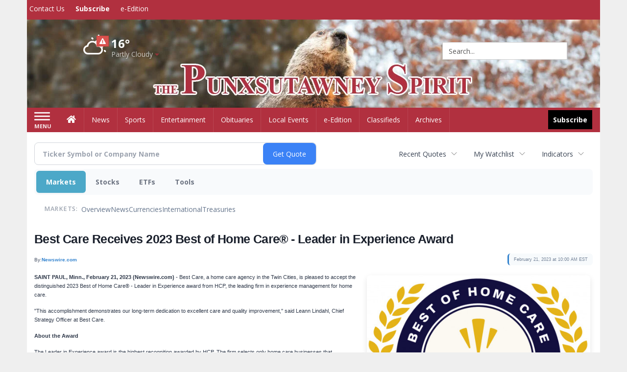

--- FILE ---
content_type: text/html; charset=utf-8
request_url: https://www.google.com/recaptcha/enterprise/anchor?ar=1&k=6LdF3BEhAAAAAEQUmLciJe0QwaHESwQFc2vwCWqh&co=aHR0cHM6Ly9idXNpbmVzcy5wdW54c3V0YXduZXlzcGlyaXQuY29tOjQ0Mw..&hl=en&v=N67nZn4AqZkNcbeMu4prBgzg&size=invisible&anchor-ms=20000&execute-ms=30000&cb=b30bd5j3s4dl
body_size: 48829
content:
<!DOCTYPE HTML><html dir="ltr" lang="en"><head><meta http-equiv="Content-Type" content="text/html; charset=UTF-8">
<meta http-equiv="X-UA-Compatible" content="IE=edge">
<title>reCAPTCHA</title>
<style type="text/css">
/* cyrillic-ext */
@font-face {
  font-family: 'Roboto';
  font-style: normal;
  font-weight: 400;
  font-stretch: 100%;
  src: url(//fonts.gstatic.com/s/roboto/v48/KFO7CnqEu92Fr1ME7kSn66aGLdTylUAMa3GUBHMdazTgWw.woff2) format('woff2');
  unicode-range: U+0460-052F, U+1C80-1C8A, U+20B4, U+2DE0-2DFF, U+A640-A69F, U+FE2E-FE2F;
}
/* cyrillic */
@font-face {
  font-family: 'Roboto';
  font-style: normal;
  font-weight: 400;
  font-stretch: 100%;
  src: url(//fonts.gstatic.com/s/roboto/v48/KFO7CnqEu92Fr1ME7kSn66aGLdTylUAMa3iUBHMdazTgWw.woff2) format('woff2');
  unicode-range: U+0301, U+0400-045F, U+0490-0491, U+04B0-04B1, U+2116;
}
/* greek-ext */
@font-face {
  font-family: 'Roboto';
  font-style: normal;
  font-weight: 400;
  font-stretch: 100%;
  src: url(//fonts.gstatic.com/s/roboto/v48/KFO7CnqEu92Fr1ME7kSn66aGLdTylUAMa3CUBHMdazTgWw.woff2) format('woff2');
  unicode-range: U+1F00-1FFF;
}
/* greek */
@font-face {
  font-family: 'Roboto';
  font-style: normal;
  font-weight: 400;
  font-stretch: 100%;
  src: url(//fonts.gstatic.com/s/roboto/v48/KFO7CnqEu92Fr1ME7kSn66aGLdTylUAMa3-UBHMdazTgWw.woff2) format('woff2');
  unicode-range: U+0370-0377, U+037A-037F, U+0384-038A, U+038C, U+038E-03A1, U+03A3-03FF;
}
/* math */
@font-face {
  font-family: 'Roboto';
  font-style: normal;
  font-weight: 400;
  font-stretch: 100%;
  src: url(//fonts.gstatic.com/s/roboto/v48/KFO7CnqEu92Fr1ME7kSn66aGLdTylUAMawCUBHMdazTgWw.woff2) format('woff2');
  unicode-range: U+0302-0303, U+0305, U+0307-0308, U+0310, U+0312, U+0315, U+031A, U+0326-0327, U+032C, U+032F-0330, U+0332-0333, U+0338, U+033A, U+0346, U+034D, U+0391-03A1, U+03A3-03A9, U+03B1-03C9, U+03D1, U+03D5-03D6, U+03F0-03F1, U+03F4-03F5, U+2016-2017, U+2034-2038, U+203C, U+2040, U+2043, U+2047, U+2050, U+2057, U+205F, U+2070-2071, U+2074-208E, U+2090-209C, U+20D0-20DC, U+20E1, U+20E5-20EF, U+2100-2112, U+2114-2115, U+2117-2121, U+2123-214F, U+2190, U+2192, U+2194-21AE, U+21B0-21E5, U+21F1-21F2, U+21F4-2211, U+2213-2214, U+2216-22FF, U+2308-230B, U+2310, U+2319, U+231C-2321, U+2336-237A, U+237C, U+2395, U+239B-23B7, U+23D0, U+23DC-23E1, U+2474-2475, U+25AF, U+25B3, U+25B7, U+25BD, U+25C1, U+25CA, U+25CC, U+25FB, U+266D-266F, U+27C0-27FF, U+2900-2AFF, U+2B0E-2B11, U+2B30-2B4C, U+2BFE, U+3030, U+FF5B, U+FF5D, U+1D400-1D7FF, U+1EE00-1EEFF;
}
/* symbols */
@font-face {
  font-family: 'Roboto';
  font-style: normal;
  font-weight: 400;
  font-stretch: 100%;
  src: url(//fonts.gstatic.com/s/roboto/v48/KFO7CnqEu92Fr1ME7kSn66aGLdTylUAMaxKUBHMdazTgWw.woff2) format('woff2');
  unicode-range: U+0001-000C, U+000E-001F, U+007F-009F, U+20DD-20E0, U+20E2-20E4, U+2150-218F, U+2190, U+2192, U+2194-2199, U+21AF, U+21E6-21F0, U+21F3, U+2218-2219, U+2299, U+22C4-22C6, U+2300-243F, U+2440-244A, U+2460-24FF, U+25A0-27BF, U+2800-28FF, U+2921-2922, U+2981, U+29BF, U+29EB, U+2B00-2BFF, U+4DC0-4DFF, U+FFF9-FFFB, U+10140-1018E, U+10190-1019C, U+101A0, U+101D0-101FD, U+102E0-102FB, U+10E60-10E7E, U+1D2C0-1D2D3, U+1D2E0-1D37F, U+1F000-1F0FF, U+1F100-1F1AD, U+1F1E6-1F1FF, U+1F30D-1F30F, U+1F315, U+1F31C, U+1F31E, U+1F320-1F32C, U+1F336, U+1F378, U+1F37D, U+1F382, U+1F393-1F39F, U+1F3A7-1F3A8, U+1F3AC-1F3AF, U+1F3C2, U+1F3C4-1F3C6, U+1F3CA-1F3CE, U+1F3D4-1F3E0, U+1F3ED, U+1F3F1-1F3F3, U+1F3F5-1F3F7, U+1F408, U+1F415, U+1F41F, U+1F426, U+1F43F, U+1F441-1F442, U+1F444, U+1F446-1F449, U+1F44C-1F44E, U+1F453, U+1F46A, U+1F47D, U+1F4A3, U+1F4B0, U+1F4B3, U+1F4B9, U+1F4BB, U+1F4BF, U+1F4C8-1F4CB, U+1F4D6, U+1F4DA, U+1F4DF, U+1F4E3-1F4E6, U+1F4EA-1F4ED, U+1F4F7, U+1F4F9-1F4FB, U+1F4FD-1F4FE, U+1F503, U+1F507-1F50B, U+1F50D, U+1F512-1F513, U+1F53E-1F54A, U+1F54F-1F5FA, U+1F610, U+1F650-1F67F, U+1F687, U+1F68D, U+1F691, U+1F694, U+1F698, U+1F6AD, U+1F6B2, U+1F6B9-1F6BA, U+1F6BC, U+1F6C6-1F6CF, U+1F6D3-1F6D7, U+1F6E0-1F6EA, U+1F6F0-1F6F3, U+1F6F7-1F6FC, U+1F700-1F7FF, U+1F800-1F80B, U+1F810-1F847, U+1F850-1F859, U+1F860-1F887, U+1F890-1F8AD, U+1F8B0-1F8BB, U+1F8C0-1F8C1, U+1F900-1F90B, U+1F93B, U+1F946, U+1F984, U+1F996, U+1F9E9, U+1FA00-1FA6F, U+1FA70-1FA7C, U+1FA80-1FA89, U+1FA8F-1FAC6, U+1FACE-1FADC, U+1FADF-1FAE9, U+1FAF0-1FAF8, U+1FB00-1FBFF;
}
/* vietnamese */
@font-face {
  font-family: 'Roboto';
  font-style: normal;
  font-weight: 400;
  font-stretch: 100%;
  src: url(//fonts.gstatic.com/s/roboto/v48/KFO7CnqEu92Fr1ME7kSn66aGLdTylUAMa3OUBHMdazTgWw.woff2) format('woff2');
  unicode-range: U+0102-0103, U+0110-0111, U+0128-0129, U+0168-0169, U+01A0-01A1, U+01AF-01B0, U+0300-0301, U+0303-0304, U+0308-0309, U+0323, U+0329, U+1EA0-1EF9, U+20AB;
}
/* latin-ext */
@font-face {
  font-family: 'Roboto';
  font-style: normal;
  font-weight: 400;
  font-stretch: 100%;
  src: url(//fonts.gstatic.com/s/roboto/v48/KFO7CnqEu92Fr1ME7kSn66aGLdTylUAMa3KUBHMdazTgWw.woff2) format('woff2');
  unicode-range: U+0100-02BA, U+02BD-02C5, U+02C7-02CC, U+02CE-02D7, U+02DD-02FF, U+0304, U+0308, U+0329, U+1D00-1DBF, U+1E00-1E9F, U+1EF2-1EFF, U+2020, U+20A0-20AB, U+20AD-20C0, U+2113, U+2C60-2C7F, U+A720-A7FF;
}
/* latin */
@font-face {
  font-family: 'Roboto';
  font-style: normal;
  font-weight: 400;
  font-stretch: 100%;
  src: url(//fonts.gstatic.com/s/roboto/v48/KFO7CnqEu92Fr1ME7kSn66aGLdTylUAMa3yUBHMdazQ.woff2) format('woff2');
  unicode-range: U+0000-00FF, U+0131, U+0152-0153, U+02BB-02BC, U+02C6, U+02DA, U+02DC, U+0304, U+0308, U+0329, U+2000-206F, U+20AC, U+2122, U+2191, U+2193, U+2212, U+2215, U+FEFF, U+FFFD;
}
/* cyrillic-ext */
@font-face {
  font-family: 'Roboto';
  font-style: normal;
  font-weight: 500;
  font-stretch: 100%;
  src: url(//fonts.gstatic.com/s/roboto/v48/KFO7CnqEu92Fr1ME7kSn66aGLdTylUAMa3GUBHMdazTgWw.woff2) format('woff2');
  unicode-range: U+0460-052F, U+1C80-1C8A, U+20B4, U+2DE0-2DFF, U+A640-A69F, U+FE2E-FE2F;
}
/* cyrillic */
@font-face {
  font-family: 'Roboto';
  font-style: normal;
  font-weight: 500;
  font-stretch: 100%;
  src: url(//fonts.gstatic.com/s/roboto/v48/KFO7CnqEu92Fr1ME7kSn66aGLdTylUAMa3iUBHMdazTgWw.woff2) format('woff2');
  unicode-range: U+0301, U+0400-045F, U+0490-0491, U+04B0-04B1, U+2116;
}
/* greek-ext */
@font-face {
  font-family: 'Roboto';
  font-style: normal;
  font-weight: 500;
  font-stretch: 100%;
  src: url(//fonts.gstatic.com/s/roboto/v48/KFO7CnqEu92Fr1ME7kSn66aGLdTylUAMa3CUBHMdazTgWw.woff2) format('woff2');
  unicode-range: U+1F00-1FFF;
}
/* greek */
@font-face {
  font-family: 'Roboto';
  font-style: normal;
  font-weight: 500;
  font-stretch: 100%;
  src: url(//fonts.gstatic.com/s/roboto/v48/KFO7CnqEu92Fr1ME7kSn66aGLdTylUAMa3-UBHMdazTgWw.woff2) format('woff2');
  unicode-range: U+0370-0377, U+037A-037F, U+0384-038A, U+038C, U+038E-03A1, U+03A3-03FF;
}
/* math */
@font-face {
  font-family: 'Roboto';
  font-style: normal;
  font-weight: 500;
  font-stretch: 100%;
  src: url(//fonts.gstatic.com/s/roboto/v48/KFO7CnqEu92Fr1ME7kSn66aGLdTylUAMawCUBHMdazTgWw.woff2) format('woff2');
  unicode-range: U+0302-0303, U+0305, U+0307-0308, U+0310, U+0312, U+0315, U+031A, U+0326-0327, U+032C, U+032F-0330, U+0332-0333, U+0338, U+033A, U+0346, U+034D, U+0391-03A1, U+03A3-03A9, U+03B1-03C9, U+03D1, U+03D5-03D6, U+03F0-03F1, U+03F4-03F5, U+2016-2017, U+2034-2038, U+203C, U+2040, U+2043, U+2047, U+2050, U+2057, U+205F, U+2070-2071, U+2074-208E, U+2090-209C, U+20D0-20DC, U+20E1, U+20E5-20EF, U+2100-2112, U+2114-2115, U+2117-2121, U+2123-214F, U+2190, U+2192, U+2194-21AE, U+21B0-21E5, U+21F1-21F2, U+21F4-2211, U+2213-2214, U+2216-22FF, U+2308-230B, U+2310, U+2319, U+231C-2321, U+2336-237A, U+237C, U+2395, U+239B-23B7, U+23D0, U+23DC-23E1, U+2474-2475, U+25AF, U+25B3, U+25B7, U+25BD, U+25C1, U+25CA, U+25CC, U+25FB, U+266D-266F, U+27C0-27FF, U+2900-2AFF, U+2B0E-2B11, U+2B30-2B4C, U+2BFE, U+3030, U+FF5B, U+FF5D, U+1D400-1D7FF, U+1EE00-1EEFF;
}
/* symbols */
@font-face {
  font-family: 'Roboto';
  font-style: normal;
  font-weight: 500;
  font-stretch: 100%;
  src: url(//fonts.gstatic.com/s/roboto/v48/KFO7CnqEu92Fr1ME7kSn66aGLdTylUAMaxKUBHMdazTgWw.woff2) format('woff2');
  unicode-range: U+0001-000C, U+000E-001F, U+007F-009F, U+20DD-20E0, U+20E2-20E4, U+2150-218F, U+2190, U+2192, U+2194-2199, U+21AF, U+21E6-21F0, U+21F3, U+2218-2219, U+2299, U+22C4-22C6, U+2300-243F, U+2440-244A, U+2460-24FF, U+25A0-27BF, U+2800-28FF, U+2921-2922, U+2981, U+29BF, U+29EB, U+2B00-2BFF, U+4DC0-4DFF, U+FFF9-FFFB, U+10140-1018E, U+10190-1019C, U+101A0, U+101D0-101FD, U+102E0-102FB, U+10E60-10E7E, U+1D2C0-1D2D3, U+1D2E0-1D37F, U+1F000-1F0FF, U+1F100-1F1AD, U+1F1E6-1F1FF, U+1F30D-1F30F, U+1F315, U+1F31C, U+1F31E, U+1F320-1F32C, U+1F336, U+1F378, U+1F37D, U+1F382, U+1F393-1F39F, U+1F3A7-1F3A8, U+1F3AC-1F3AF, U+1F3C2, U+1F3C4-1F3C6, U+1F3CA-1F3CE, U+1F3D4-1F3E0, U+1F3ED, U+1F3F1-1F3F3, U+1F3F5-1F3F7, U+1F408, U+1F415, U+1F41F, U+1F426, U+1F43F, U+1F441-1F442, U+1F444, U+1F446-1F449, U+1F44C-1F44E, U+1F453, U+1F46A, U+1F47D, U+1F4A3, U+1F4B0, U+1F4B3, U+1F4B9, U+1F4BB, U+1F4BF, U+1F4C8-1F4CB, U+1F4D6, U+1F4DA, U+1F4DF, U+1F4E3-1F4E6, U+1F4EA-1F4ED, U+1F4F7, U+1F4F9-1F4FB, U+1F4FD-1F4FE, U+1F503, U+1F507-1F50B, U+1F50D, U+1F512-1F513, U+1F53E-1F54A, U+1F54F-1F5FA, U+1F610, U+1F650-1F67F, U+1F687, U+1F68D, U+1F691, U+1F694, U+1F698, U+1F6AD, U+1F6B2, U+1F6B9-1F6BA, U+1F6BC, U+1F6C6-1F6CF, U+1F6D3-1F6D7, U+1F6E0-1F6EA, U+1F6F0-1F6F3, U+1F6F7-1F6FC, U+1F700-1F7FF, U+1F800-1F80B, U+1F810-1F847, U+1F850-1F859, U+1F860-1F887, U+1F890-1F8AD, U+1F8B0-1F8BB, U+1F8C0-1F8C1, U+1F900-1F90B, U+1F93B, U+1F946, U+1F984, U+1F996, U+1F9E9, U+1FA00-1FA6F, U+1FA70-1FA7C, U+1FA80-1FA89, U+1FA8F-1FAC6, U+1FACE-1FADC, U+1FADF-1FAE9, U+1FAF0-1FAF8, U+1FB00-1FBFF;
}
/* vietnamese */
@font-face {
  font-family: 'Roboto';
  font-style: normal;
  font-weight: 500;
  font-stretch: 100%;
  src: url(//fonts.gstatic.com/s/roboto/v48/KFO7CnqEu92Fr1ME7kSn66aGLdTylUAMa3OUBHMdazTgWw.woff2) format('woff2');
  unicode-range: U+0102-0103, U+0110-0111, U+0128-0129, U+0168-0169, U+01A0-01A1, U+01AF-01B0, U+0300-0301, U+0303-0304, U+0308-0309, U+0323, U+0329, U+1EA0-1EF9, U+20AB;
}
/* latin-ext */
@font-face {
  font-family: 'Roboto';
  font-style: normal;
  font-weight: 500;
  font-stretch: 100%;
  src: url(//fonts.gstatic.com/s/roboto/v48/KFO7CnqEu92Fr1ME7kSn66aGLdTylUAMa3KUBHMdazTgWw.woff2) format('woff2');
  unicode-range: U+0100-02BA, U+02BD-02C5, U+02C7-02CC, U+02CE-02D7, U+02DD-02FF, U+0304, U+0308, U+0329, U+1D00-1DBF, U+1E00-1E9F, U+1EF2-1EFF, U+2020, U+20A0-20AB, U+20AD-20C0, U+2113, U+2C60-2C7F, U+A720-A7FF;
}
/* latin */
@font-face {
  font-family: 'Roboto';
  font-style: normal;
  font-weight: 500;
  font-stretch: 100%;
  src: url(//fonts.gstatic.com/s/roboto/v48/KFO7CnqEu92Fr1ME7kSn66aGLdTylUAMa3yUBHMdazQ.woff2) format('woff2');
  unicode-range: U+0000-00FF, U+0131, U+0152-0153, U+02BB-02BC, U+02C6, U+02DA, U+02DC, U+0304, U+0308, U+0329, U+2000-206F, U+20AC, U+2122, U+2191, U+2193, U+2212, U+2215, U+FEFF, U+FFFD;
}
/* cyrillic-ext */
@font-face {
  font-family: 'Roboto';
  font-style: normal;
  font-weight: 900;
  font-stretch: 100%;
  src: url(//fonts.gstatic.com/s/roboto/v48/KFO7CnqEu92Fr1ME7kSn66aGLdTylUAMa3GUBHMdazTgWw.woff2) format('woff2');
  unicode-range: U+0460-052F, U+1C80-1C8A, U+20B4, U+2DE0-2DFF, U+A640-A69F, U+FE2E-FE2F;
}
/* cyrillic */
@font-face {
  font-family: 'Roboto';
  font-style: normal;
  font-weight: 900;
  font-stretch: 100%;
  src: url(//fonts.gstatic.com/s/roboto/v48/KFO7CnqEu92Fr1ME7kSn66aGLdTylUAMa3iUBHMdazTgWw.woff2) format('woff2');
  unicode-range: U+0301, U+0400-045F, U+0490-0491, U+04B0-04B1, U+2116;
}
/* greek-ext */
@font-face {
  font-family: 'Roboto';
  font-style: normal;
  font-weight: 900;
  font-stretch: 100%;
  src: url(//fonts.gstatic.com/s/roboto/v48/KFO7CnqEu92Fr1ME7kSn66aGLdTylUAMa3CUBHMdazTgWw.woff2) format('woff2');
  unicode-range: U+1F00-1FFF;
}
/* greek */
@font-face {
  font-family: 'Roboto';
  font-style: normal;
  font-weight: 900;
  font-stretch: 100%;
  src: url(//fonts.gstatic.com/s/roboto/v48/KFO7CnqEu92Fr1ME7kSn66aGLdTylUAMa3-UBHMdazTgWw.woff2) format('woff2');
  unicode-range: U+0370-0377, U+037A-037F, U+0384-038A, U+038C, U+038E-03A1, U+03A3-03FF;
}
/* math */
@font-face {
  font-family: 'Roboto';
  font-style: normal;
  font-weight: 900;
  font-stretch: 100%;
  src: url(//fonts.gstatic.com/s/roboto/v48/KFO7CnqEu92Fr1ME7kSn66aGLdTylUAMawCUBHMdazTgWw.woff2) format('woff2');
  unicode-range: U+0302-0303, U+0305, U+0307-0308, U+0310, U+0312, U+0315, U+031A, U+0326-0327, U+032C, U+032F-0330, U+0332-0333, U+0338, U+033A, U+0346, U+034D, U+0391-03A1, U+03A3-03A9, U+03B1-03C9, U+03D1, U+03D5-03D6, U+03F0-03F1, U+03F4-03F5, U+2016-2017, U+2034-2038, U+203C, U+2040, U+2043, U+2047, U+2050, U+2057, U+205F, U+2070-2071, U+2074-208E, U+2090-209C, U+20D0-20DC, U+20E1, U+20E5-20EF, U+2100-2112, U+2114-2115, U+2117-2121, U+2123-214F, U+2190, U+2192, U+2194-21AE, U+21B0-21E5, U+21F1-21F2, U+21F4-2211, U+2213-2214, U+2216-22FF, U+2308-230B, U+2310, U+2319, U+231C-2321, U+2336-237A, U+237C, U+2395, U+239B-23B7, U+23D0, U+23DC-23E1, U+2474-2475, U+25AF, U+25B3, U+25B7, U+25BD, U+25C1, U+25CA, U+25CC, U+25FB, U+266D-266F, U+27C0-27FF, U+2900-2AFF, U+2B0E-2B11, U+2B30-2B4C, U+2BFE, U+3030, U+FF5B, U+FF5D, U+1D400-1D7FF, U+1EE00-1EEFF;
}
/* symbols */
@font-face {
  font-family: 'Roboto';
  font-style: normal;
  font-weight: 900;
  font-stretch: 100%;
  src: url(//fonts.gstatic.com/s/roboto/v48/KFO7CnqEu92Fr1ME7kSn66aGLdTylUAMaxKUBHMdazTgWw.woff2) format('woff2');
  unicode-range: U+0001-000C, U+000E-001F, U+007F-009F, U+20DD-20E0, U+20E2-20E4, U+2150-218F, U+2190, U+2192, U+2194-2199, U+21AF, U+21E6-21F0, U+21F3, U+2218-2219, U+2299, U+22C4-22C6, U+2300-243F, U+2440-244A, U+2460-24FF, U+25A0-27BF, U+2800-28FF, U+2921-2922, U+2981, U+29BF, U+29EB, U+2B00-2BFF, U+4DC0-4DFF, U+FFF9-FFFB, U+10140-1018E, U+10190-1019C, U+101A0, U+101D0-101FD, U+102E0-102FB, U+10E60-10E7E, U+1D2C0-1D2D3, U+1D2E0-1D37F, U+1F000-1F0FF, U+1F100-1F1AD, U+1F1E6-1F1FF, U+1F30D-1F30F, U+1F315, U+1F31C, U+1F31E, U+1F320-1F32C, U+1F336, U+1F378, U+1F37D, U+1F382, U+1F393-1F39F, U+1F3A7-1F3A8, U+1F3AC-1F3AF, U+1F3C2, U+1F3C4-1F3C6, U+1F3CA-1F3CE, U+1F3D4-1F3E0, U+1F3ED, U+1F3F1-1F3F3, U+1F3F5-1F3F7, U+1F408, U+1F415, U+1F41F, U+1F426, U+1F43F, U+1F441-1F442, U+1F444, U+1F446-1F449, U+1F44C-1F44E, U+1F453, U+1F46A, U+1F47D, U+1F4A3, U+1F4B0, U+1F4B3, U+1F4B9, U+1F4BB, U+1F4BF, U+1F4C8-1F4CB, U+1F4D6, U+1F4DA, U+1F4DF, U+1F4E3-1F4E6, U+1F4EA-1F4ED, U+1F4F7, U+1F4F9-1F4FB, U+1F4FD-1F4FE, U+1F503, U+1F507-1F50B, U+1F50D, U+1F512-1F513, U+1F53E-1F54A, U+1F54F-1F5FA, U+1F610, U+1F650-1F67F, U+1F687, U+1F68D, U+1F691, U+1F694, U+1F698, U+1F6AD, U+1F6B2, U+1F6B9-1F6BA, U+1F6BC, U+1F6C6-1F6CF, U+1F6D3-1F6D7, U+1F6E0-1F6EA, U+1F6F0-1F6F3, U+1F6F7-1F6FC, U+1F700-1F7FF, U+1F800-1F80B, U+1F810-1F847, U+1F850-1F859, U+1F860-1F887, U+1F890-1F8AD, U+1F8B0-1F8BB, U+1F8C0-1F8C1, U+1F900-1F90B, U+1F93B, U+1F946, U+1F984, U+1F996, U+1F9E9, U+1FA00-1FA6F, U+1FA70-1FA7C, U+1FA80-1FA89, U+1FA8F-1FAC6, U+1FACE-1FADC, U+1FADF-1FAE9, U+1FAF0-1FAF8, U+1FB00-1FBFF;
}
/* vietnamese */
@font-face {
  font-family: 'Roboto';
  font-style: normal;
  font-weight: 900;
  font-stretch: 100%;
  src: url(//fonts.gstatic.com/s/roboto/v48/KFO7CnqEu92Fr1ME7kSn66aGLdTylUAMa3OUBHMdazTgWw.woff2) format('woff2');
  unicode-range: U+0102-0103, U+0110-0111, U+0128-0129, U+0168-0169, U+01A0-01A1, U+01AF-01B0, U+0300-0301, U+0303-0304, U+0308-0309, U+0323, U+0329, U+1EA0-1EF9, U+20AB;
}
/* latin-ext */
@font-face {
  font-family: 'Roboto';
  font-style: normal;
  font-weight: 900;
  font-stretch: 100%;
  src: url(//fonts.gstatic.com/s/roboto/v48/KFO7CnqEu92Fr1ME7kSn66aGLdTylUAMa3KUBHMdazTgWw.woff2) format('woff2');
  unicode-range: U+0100-02BA, U+02BD-02C5, U+02C7-02CC, U+02CE-02D7, U+02DD-02FF, U+0304, U+0308, U+0329, U+1D00-1DBF, U+1E00-1E9F, U+1EF2-1EFF, U+2020, U+20A0-20AB, U+20AD-20C0, U+2113, U+2C60-2C7F, U+A720-A7FF;
}
/* latin */
@font-face {
  font-family: 'Roboto';
  font-style: normal;
  font-weight: 900;
  font-stretch: 100%;
  src: url(//fonts.gstatic.com/s/roboto/v48/KFO7CnqEu92Fr1ME7kSn66aGLdTylUAMa3yUBHMdazQ.woff2) format('woff2');
  unicode-range: U+0000-00FF, U+0131, U+0152-0153, U+02BB-02BC, U+02C6, U+02DA, U+02DC, U+0304, U+0308, U+0329, U+2000-206F, U+20AC, U+2122, U+2191, U+2193, U+2212, U+2215, U+FEFF, U+FFFD;
}

</style>
<link rel="stylesheet" type="text/css" href="https://www.gstatic.com/recaptcha/releases/N67nZn4AqZkNcbeMu4prBgzg/styles__ltr.css">
<script nonce="m9S3RJ4UoIMsMJD2Q9Wz8A" type="text/javascript">window['__recaptcha_api'] = 'https://www.google.com/recaptcha/enterprise/';</script>
<script type="text/javascript" src="https://www.gstatic.com/recaptcha/releases/N67nZn4AqZkNcbeMu4prBgzg/recaptcha__en.js" nonce="m9S3RJ4UoIMsMJD2Q9Wz8A">
      
    </script></head>
<body><div id="rc-anchor-alert" class="rc-anchor-alert"></div>
<input type="hidden" id="recaptcha-token" value="[base64]">
<script type="text/javascript" nonce="m9S3RJ4UoIMsMJD2Q9Wz8A">
      recaptcha.anchor.Main.init("[\x22ainput\x22,[\x22bgdata\x22,\x22\x22,\[base64]/[base64]/MjU1Ong/[base64]/[base64]/[base64]/[base64]/[base64]/[base64]/[base64]/[base64]/[base64]/[base64]/[base64]/[base64]/[base64]/[base64]/[base64]\\u003d\x22,\[base64]\\u003d\x22,\[base64]/[base64]/w60Sa1oMUhTDgj0UBMKxw4cyw6TDpsKYw6fDq8OWw74Tw4QBEMO1woIyw5dLE8OQwozCilzCl8OCw5nDlMOrDsKFQcOBwotJGsOJQsOHb1HCkcKyw43DmCjCvsK3wo0JwrHCksKVwpjCv0dewrPDjcO0GsOGSMOKN8OGE8OOw69JwpfCvsOSw5/CrcO5w5/DncOlWsKdw5Qtw7RKBsKdw5IvwpzDhggBX1otw75DwqpSHBl5fcOSwobCg8KBw7TCmSDDvwIkJMOSQ8OCQMOQw5nCmMOTcwfDo2NwESvDs8OSMcOuL1kVaMO/ImzDi8OQOsKuwqbCosOjNcKYw6LDq2TDkibCvkXCuMOdw6vDrMKgM1koHXtDGQzClMOxw4HCsMKEwoLDj8OLTsKULSliO1kqwpwWacObIhbDvcKBwokUw4HChFA7wo/Ct8K/wq/CoDvDn8Ofw4fDscO9wrd0wpdsB8Krwo7DmMKYB8O/OMOJwrXCosO0GkPCuDzDj33CoMOFw599GkpmK8O3wqwSLsKCwrzDlcOWfDzDtMOvTcOBwpvCjMKGQsKYNygMVjjCl8OnYsKPe0xtw4PCmSkVBMOrGABYwovDicOYW2HCj8K7w751N8K0VsO3woZvw6B/bcONw6hEGSh9Qjxab1nCoMKALMKAGnXDjMKAFMKcSFgLwrTCt8OaXMO3UiHDs8Ovw7o6I8KXw7Znw7A/XhhKb8OZDXDClTTCjsOtK8OJBALCk8OQw7FGwq49wpXDh8O2wqfCuH4hw7UAwoIOV8KdIMOoTQg6J8O/w4fDnQ1/WlfDi8OPKBVTKMK+ZUEJwolzf2HDt8K1AsKAXQnDjFXCt0AHb8O6wrAubycxIXTDtsOvN2DCksKNw6lpIMKPwrrDvsOle8O8V8OAwqHCksKjwrzDv0tyw6XCnMKgRcK+dsK4L8KnPUnCr0fDh8OgLsOrPRYNwrBRw6/Cvn7DjjMpPsKdPlvCqw0swqU0I2jDngbCimPCgF3DmsOqw4zDqcORwoXCnyTDtl3Ds8O0woxKYMK5wowBw5/Cg3t9wpx4Lh7DhXfDq8KjwpwtIkjCiyDDgsOKbRPDn34mAWU6wocqAcKzw6LCo8K1YsOABD5xbyoUwrRpw7rCm8OLKEJaWcK+wqEyw5lRW109M0XDh8K7ciE6WD/[base64]/ClsOvwrPDr8O6w6IAMVLCuQ3CrcKCX3HCl8Omw4zDoz/CvFPCjcKOw55xDcO1D8Kiw7vCrHXDigY5w5zChsK7ZMKow7jDk8Oew71gN8Oyw5bDpsOhKcKvwoFbZMKRQxrDjMKnw77CvjgYw73DmMKDflzDvl3DvcK/w6c3w4YAEsKew550WMOuYTHClsKEQA7Cq2vDhl5/b8ODY1bDjEjCiWvCg2XDiXjCgTkWFsKpZMKiwq/DvsO2wqvDog3DrF/CgmXCvMKDw6soHjHDhxHCrBvCjMKMMMOLw4dSwq0WdsKcWUR3w654XnZFwoXCvMOWP8KKMgrDrUPCucOtwoXCtxBswrLDn1bDlXQHFC7DiUEfUDLDnsOTIsO3w64/w58ww58PQSJ3NkfCt8KJw5XCgmp1w6rCjBTDvS/Dk8KJw7UwGUMAUMK1w4XDt8KybsOBw7h1wp4Ow6xeGsKDwpVvw7ULwq1/KMOzNh5xc8KOw4oZwrLDhcOkwpQWw5jDhF/[base64]/[base64]/Dj8OSw5DClEUUw6rDmsOENS/Cu8OCw5vDq8O3wpnCuHzDpcOTesOlEcKnwrbCmcK7w4DCscKVw4jCgsK3wq5dbCk3wonDimTCvCUNR8KOYMKZwrTCmsOZw68YwobCh8Krw7UuYABpBwlCwp9Awp3DvcOLOcOXBwnDg8OWwp/ChcOaf8O9ccKeR8OxWMOyOxPDvjbDuBXDjA/DgcKECzHCkkvDjsKiw4gnwojDvCVLwoXDksOzTMKDWH9HDFI0wptcTMKBw7jDn3VADcKGwr4xw7wMJWrChXFqWUEDOhvCqUNJQCLDsSDDhX58w6PCjnJ7w7XDqcKScnpPwp3Cn8K4w4MTw4Riw6JGSsOdw7/CmjzDtwLDvSVDw63DmUHDh8K5wpopwqcqZMOiwpPClMOjwrlzw4Ajw5jCgkjChSVSGwfCt8OTwoLCu8OED8Ouw5nDkEDDqMOxaMKPOHA+w4rCsMKJZVEpMcKsWWpFwosjw7kfw4VMCcOxH3zDssK4w7guFcKRQGojw6ckwrfCskN/VsOWNmLCpcKtNXbCn8OjVjsJwqVsw4A2YcKrw5TDvsO2LsO3QDIJw5zCgcOaw70hHcKmwrN4w7PDgCNjXMO7eQ7Dt8O2NyjDvXHCp3LDvcKxwp/CicKVEjLCrMOrPC85w5EsERRYw7ELYTvChQLDjmghKcOwYcKFwqrDtRzDrsKWw7nCml/Cq1fDl1bDv8KZwohvw642DUc3DMKSwozClwXCosOQwpnCh2RVA2VESyTDqmZ6w7PCqSJAwrdKJQfCtcOtw7bDhcK8QHrCuS7CscKIEsOXPmU2wobDt8ORwprCqW48AMKwBsOawpvChk7Crz7DtjDCp2HCjilCJsKDH2N/NwY4wq9CWMO+wrQUFMK4MB4gLTHDhjzCjsOhNw/DqFcHYsKddjLDicKTdjXDq8O/EsKdACp9w7LDhsOvJhTCgMOzLHPDj2VmwrgUwpswwoM+w51wwqJ+dCjDu0XDgsOIIQU6JhLCmMK1wrAqGwHCtsO5SBjCtirCgMKacMK2L8KHW8Kaw61aw7zCo3jCpzrDjTIuw5/CgMK8ZSJvwodxY8OLRcONw7hqBMOvOEd9TnJFwrQgE1nCoBLCvsOOVk/DucOjwrjDvMKfNRdZwqTDlsO2w5HCq0XChD8KbBJTIsK2KcOqKsODXsKwwp9bwoDCjsOsCsKSeALClxs5wqkrcMKfwprDsMK9w58rw5l5FnTCkETCgQzDm0XCpwdBwrgBIhMVOCZWw7JJBcKKwqrDuh7CnMOsHjnCmxbCiFTCvQpYanIDQCoKw7V/[base64]/VyLCs0/CkMKUwqsqBUQ7wo17w6t0FMO8acOgw7V5WXJlWRjCisONHsO+U8KELcOQw6UTwogNwr3CtMKvw4AcPHPCiMKRw44RBm/DpsOLwrTClsOtw7RuwrtIBFzDjiPCkhHCkMOyw7rCmxUncsKhwo3DuiRHLS3Chh8rwq04C8KFXEcLaXbDt2dDw4lYwrTDqQrDqGYIwpN/IWjCvCHCq8ORwrFrTn7DisOBwp3CpMO8wowGd8OjOh/[base64]/[base64]/wrkew5ddw5F2YMKWO8KTa8KQU37CgcOlw6/CkgnCrsKZw5k1w47ChVjDvcK8wprDisOPwoLCmcOEVMKxKsObYEcXwpIQw7QsFwHDlAnDnGnCosOkw5haccOxS1Mlwo4HIcOCHxVZw4HChsKcw5fDgMKTw58vfsOnwr/DiS7DpcO5ZcOHGxzClsOQVRrCp8KZw6ZFwqDCh8OqwpwTGiDCjcKhcBQew6bCvzRTw5rDqxZxYVEHwpZIw6lTN8KnO1jDmnPDmcOWwr/ClC1zw4DDvMKLw4LCnMOZTcO8WlzCnsKUwp7ClsOjw5tIw6fCkCQAbXlww53DkMKZIgkYTMKmw7wZeUbCtsO2D0PCqBxawr8twrpHw51IDRYww7vDscKaZxXDhzkSwo/[base64]/w7LCsQ/[base64]/DjBJywoZzwpx4wok3w79tNsO0QF/CiMKPwprDrcKsFVVzwoUOXQ8JwpbDkCLDgCUGfsOtV1bCoF7Cl8KPwpvDtghQw6PCoMKOw6kHYcK/woPDjU/Cnw3ChiVjw7fDjUPCgHoOJcK4CMK1w4/ConzDiznDh8KiwqokwoJJKcOzw4EFw5cpOcKNwroBU8Owfls+LcOoBsK4ZF9lwoY1woLCgsKxwrJPwpDDuRDDpwQRMhLCo2LDhsKww5chwo3DvBXDtW8Gwr/DpsKFw4TClR8Kwr3DqmDCi8OjQ8K3wqjDiMKawr7DgHo6wpppwojCq8O3EMKZwrHCqCYfChIvacK3wqVHRykuwoBcasKWw7TCg8OGAE/DtcO8W8Kyd8KdG3otwo7CrcOsQnfChcKtNR/[base64]/ClUgJMsOUw5TCgMOUw4LDjMKOw7cRw7xIwqJNw4Fiw5DCknRWwrZTFDfCscO4WsO+wotZw7fDmSdiw7t6wrrCrwXCrhLCvcKvwq0GCMOrMMKwHijCoMOJTcKOw7I2w6TCjzQxwpQ5Mj7CjTN5w4AqAzhFA2/[base64]/[base64]/[base64]/[base64]/[base64]/DtMKeC8K5w7Igw5lvS8ODw4tLwp0Ow6/Do1HCtcKOw7BVNHxuw4hHJQbDq07DgFJ/[base64]/Djm3Cm8Kyw4PDh8OXVsO2w4FUw4fClMKbAMOYfsOzXnVuw6h1P8OHwr5kw5rCiFTCicKzNcKWw6HCu1fDukTCisKYYmZtwp8dNwrDrVbDhzLCjMKaLShGwrPDrEPCs8Oyw6XDtcKMMQMlZsOJwrzCrQnDg8KoKUh2w75bwoPDuQ3Diho8OcO/w53DtcOnGAHCgsK+BhDCtsOWYyrDu8OlT2/Dgm0WFMOuQsOrw4HDkcOfwprCnArDqcKLwqQMecOrw5Ipw6XCvivDrCfDucKuQRDCgwXClcOAJGfDhsOFw53CrG1/[base64]/w48kFxZPVMKOMkTDl8K9SMKdw7Mzwoovw6NNW3YfwqLDq8Osw4TDsnIAw6ZkwpVdw4gxw5fClHrCvU7DncKOQi3CrMOjZm/[base64]/DpMOyb8ODMSxIA8OdQhUGGnd8w4Ykw4zDqATCsHzDhMKJKAXDvTTCscOEDMO/wpXCucO2w58fw6rDpE3CnGI3aF4Rw6DClgXDisO7w7fCo8KIbcO4w7oQOjVDwr0wEG9YD3x5DsO+HzHDp8KVZCA5wpNDw5XDvsOOdsOnbGXCkGpqwrBUEijDqk08WcOLwovDgWjCkgV0W8Osailxwo3DlDgyw5twYsK8wqTDkcOMIMKAw6fCo1XCpHUFw6U2w4/[base64]/w4LDgMOrw5fCtsOBeEfCrkRBfcOJw4wiWMOpw5zCvDEEw6TCtsOIPCVYwo06eMOsNsK3wrN4FGTDlE5DacO0LU7Cr8KoB8KfYkXDmVfDmMOjZUkrwrlTw7PCrQnCg0fCkT3DhsOwwpbCgsODJ8ONw5loMcOfw7QLwqlERcOAOw/Cr10qw4TDnMODw4/DvUvDnnPDlC0eAMKzOsO5OQ3DrsKew5ZFwrIOYRzCqDDChcKEwr7Cg8K+wobDh8OAw63CgVzClwwMB3TCtjxCw5jDkcO9JU8LPyldw7/Cr8Onw70xSMOIXsKsImYBwpPDg8OBwojCncKPRzjCoMKKwp9ow5/CjyI0AcK0w5tqGzvCqcO0D8OZF1PCiUsDU2VkRsOZRcKrwq8aT8OywpLCg0pHw6zCpcOHw5DDtsKcwrPCl8ORd8KVccOyw6Q2fcO3w4dOP8Ohw4/[base64]/CicKCw4tyw7NtwrzCucKpwrnCp8Oow5sKw4PCmAnCr3t/w7/DmMKGw57DoMO3wqrDtsK9VG3Cv8KRVxENJMKEBcKiHynCgcKSw7trwoDCp8OWwr3Dvzt4EcKiM8K/wqjCrcKBPznCvx5Sw4nDlsKjw67Dr8Khwo4/w7NYwrTDuMOqw5LDkMKJLsKdQ3rDu8KJEMKGTn3ChMKlFG/DicKYHDrDg8KteMOFN8OXwpZUwqkxwp9Hw6rDuSfCtsOjbsKew4vCoAfDrgwbGSvCqgIjcyjCuSDDi2DCrzjDgMKywrRNwpzCr8KHwrYGw6d4RXgWw5UzBMOaM8OYIsK9wo9Gw400w6HCmz/[base64]/Dl0YswqTCtnzDlWdBwowuwp7ClC7DosOgw646OXEYMcK5w4rCpMOSw67DqcOZwpzCs2Ykc8OBw5V/[base64]/CvDTDlcOxw7DConXDiMKawrnCt8ORLcOQIcOMPkrCp0wWQcKBw5TDr8KCwp7DrsKFw5JvwoFAw4PCj8KRZMKNw4HDhkjDucKAU2LCgMOxw6c+EDjCjsKcGsOdWMKRw5fCscKBQ0/Cp0vCtMKCwocfwok0w6ZUcm0dDiFEwqLDixbDjBVHZSURw40jZxUkEcO4GWZYw6puMi0dwo4NVMKEbMKqRSPDhE/DpMKSw7/DnUnCvsOwEwp1QCPCl8Ohw5DDp8KlQMOSIsORw63Coh/DpMKAGxHCpsK4CcO0wqTDg8OxGALCmw7DmHnDo8OUBcOPaMOMdcO0w5QtK8ORwrHChcO+WCnCmn8KwoHCqXxlwqdhw5XDrsK+w600LsOrwpTDnE/Ds2vDo8KPKRgnecOtw7/DpsKYGU5Ow4zCjMOOwq1oLsONw4TDvVMNw7XDmgg/wovDvBwDwp4TMMKDwrQYw6dqc8OgfTvCpitYScK2woTCiMOVwqzClcOtw4tzTSrCosOwwrTCnT0bUcOww5NNe8Ovw6NNQMO5w53ChAR5w6FSwoTCiBJAf8OXwoDDqsOcNMKNw4PDuMO5eMOswojDhCRPRTIJcjXDvsO9w6ZkN8OJPh1Rw4zDiU/DlSvDlGksUsKAw709XMKfwo4qw7bDhcOyMmTCv8KsYWPCv2zCk8OKDsOAw5PCuGcZwpXCo8Ogw5nDh8OowobCh1o1HMO9LHNQw7HCr8KhwpvDgcOLwojDlMKMwoMxw6pjV8Kuw5jDvRlPfl8jwosQS8KWwpLCrsK6w65Xwp/CkcOSdcOOwrPDsMO8Y0LCmcKNwq0Mwo0ww4RjUkg6wpFsFXcgC8K/[base64]/Chw7CqUM0cGZXfcOTwrXCh09MaFrDoMKkPMOtP8OSSSswUmFiJSfCtUDDqsKcw5PChcKZwpVkw7jDmQbClBrCvh3CtMOxw4bCiMOZwrwxwpcAKjhfMltRw4HDt2zDvC/CliPCv8KPHi5JdG9DwqYqwqpSUcKiw5hfYGLCrcKkw4fCtMKHaMOadMKkw6jCm8Khw4bClzDCl8OZwonDsMOtHU4Sw43CsMOZwozCgRl2w73DjcKCw6fCjyNRw6AcP8O3VxfCisKCw7UGbcOkJVfDgnAgJ0NSX8KKw4dJdw3DjDTCoBpoenFEVDjDoMOMwprCs1/Cgz4gQQZ5w6YENm4vwovClcKKwqlqw51Tw5TChcKQwoUnw70cwozDkT/[base64]/wrDCvRHDkgjCksKBwqPCocKvUsOawpTCt8OSc3/[base64]/w4DDnnIlB8K5wrFvwrIVw4ZIw44DbmXDjCrDrcKXLsOawpMqecO3wqbCjsOuw612wrAVE2MywqnCpcO+CgcefVbCusK7w5dkw5Nva1klwq/[base64]/CuC3CmX89wqjDqGLDk09XbsKFw7DDucKLwqTCmMOZw6/CssOFZsKvwqzDjF7DgjnDs8OwZsO2N8KSDBJrwrzDqHnDq8OyPMOVb8ObExM2TsO6GcOxZifDggRXZsKbw7DCtcOcw5XCpCkgwrAuw4wPwoFYwqHCoSfDmD8pw6/DhwvCrcObUDEiw61yw6cTwqsjEcKAwp45OcKXwpLCn8KjdMO6cGp/w4HCi8KHCEBwRlPCncKqw47CrifDlBLCn8K1EhXDj8Ovw5jCplUaXcKMwogNVm8xIMOmwrnDqT/Dsno1woF9XsKudD9lwoXDtMO+SVsCHgLDoMKXTn7DlBDDm8KZLMKHBjkfw5EJQMKCwq7Cp21NIMO/MsK1G2LChMOXwplfw4jDmVzDhMKGwq8ZcA4Sw47DqMK/woZvw4pJP8OXUxlCwoDDncKLO0HDsgzCqgNaEMOGw5hFFcOHUGYrw4zDjB1Le8KUT8OKwpfDr8OJV8KewozDgG/CjMO8VXcaXEoZREbCgA7CssOaQ8KwX8O3E2DDtUp1XywbRcODwqsPwq/DqBRSW3YjLcKAwoVlbjpYEARKw696wrArFCdRJsK4w6Vww74pTVk/KEZccRzCu8OUGUchwonCqMKxGcKIImDDoSbDsAwEGRzDv8KvUMKKeMOywojDv2LDsjRSw5nDlyvCn8KYwqU3CsOew6lkw7o8wq/[base64]/Dh8OYwpYDT0HDniAKw71aGsOkN3x/TsKuwqJVR8ORw6XDssOXOUHCv8Kgw4rCjhnDkcOEw4jDmcK2wrA7wpF+Ymphw4DChg1vXMK/w5vCl8KdW8OAw6rDk8OuwqduUl5HEsK5JsK6woMAKsOmDsOKBMOUw5/[base64]/DtMOrw6nDjUpcUnxoYi0aDSDChMO2w57CjsKvSBJJUzzCsMKEDFJ/w5hKWmROw5cncxULc8KHw4nDsTwJS8K1W8OHTcOlw6BxwrDDiy1Ww73DtMOQZ8KAOcKBA8Omw48/Gh/CjEfDmsKFXMKRHSvDmlMEeydnwrYew7bDisKbw5x4V8O+w6hzw7vCuABSwpXDlBbDu8KXO1xDw7ZoCx1Sw5DDnDjDlcKuAsK5agERZsOpwp3ClSvCqcKkYMOWw7fConjCvU06A8Oxf0DCusOzwoEuwrbCv0rCk2knwqRHewLDssKxOMOhw6HDtCN4eAtBGMKxVsK/[base64]/[base64]/CjSlTw4vDnw/DjWNzwqJ2w6jCtWp9TwgDwoLDu1lLw4HDuMKow59Uwpgtw4/CnsKVXyQmUCTDrllpdcO2DcO9a0jCssO/[base64]/[base64]/CqXUMwpfCoWjDg2B7w7Q3w6URWRE4DRnDog3DisOJQ8OxXB/DrcKHw4p2IRlVw7/[base64]/CoMOMFxYXw6c/[base64]/[base64]/DoMO4AFTCh8KibT3CsCzDnGZAJsOdwrfCskvDuFwdJEHDiEXDhMKMwrEbAVRMTsOjRsKFwqHDqcONOybDgQHDv8OGNMOcwrTDlsKXI2HCky/CnBlywofDtsO6CsObIAdMez3CtMKOAMO0E8K1NS3Ch8KRIMKefxHDknzDosOtBMKvwphuwo3CkMOVw4fDrA0cPVzDm1Iawr/CnMKhacKHwqrDrCvCuMKBwoTDvMKmP2bDkcOpJUsXw5M1IFLDosOKw7/DjcO1KkFZw6o+w7/Dr3R8w6RhWmrCijxnw6/Dhn/Chh3Dk8KCWybDr8O1w7jDlMKTw4ZxRzM3w5JYH8OWV8KHH2bCpcOgw7TCjsOVY8OBwqcJK8O8wq/CncOuw6pOA8KpdcK5U0bCh8Ozwq59woF7wqfCnEbCjMKcwrDCuUzDg8OwworDqsKhIsKiVFRCw5HCtRAiUMK4wp/DlcKlwrDCrMKYcsK0w7vDn8KwJ8OZwq/[base64]/Di8KNdMO+w6QjZF/CqcKATDgZwp1mw77Cg8Kyw7nDvMO3a8K6wr5RemDDm8O+U8K8UsO0dcOswpzClzbCk8K+w6nCvwg1HWU/w5BXYgjClcO0L3BoGmBjw5Naw7PDjsO/LS7Cv8OvEn7CusKGw43CgnjCqcK1asKld8K3wq5UwpUrw43CqTbCh3XCt8KiwqZ8UkVzIcKtwqzCmkHDn8KCBirDmV0YwpbCssOlw5gGwrfCjsOmwr3DqzDDlGt+d0HCjgYNLcOUd8O/w7pLY8KsVcK1Qxolw7LCncOTYBTDkMKVwr47dEDDusOgwp5+wrAtM8O7HMKQHCrCrkxuEcOZw7DDrDFcVcO3PsO5w7ZxYMOnwrAUNkgXwpMWMGfCq8O4w59YeBTDhSxGYB7CujsBKsKBwpXCsz8rwpjCgsKPw5wVOMKlw4rDlsOBDcOaw7jDmwPDsR59cMKUw6l/w4dTP8KowpIRZMKxw43Cg3t2HzjDtAo+ZVFww4rCj3/CvMKzw6DDp15WJsKnQSbCkXDDujjDjyDDjkvClMK7w6rDoFFiwoALesOaworCoW/[base64]/DtsKDwrl6AwtnXmY/EVHCuwzCvsKow4PDjMOecsKzw5hEDBbCimAtTyfDpVBtSMO6EcKkIC3CmUvDnwnClVrDgBvCrMO/GWJXw5XDgcOtLU/CkMKUZ8O9w4N/wqbDs8O1wpDDr8O6wpvDqcOkNMKHTyrDksKRZU4/w5/CkCjDlcKrLMKSwopHw5PCmMOQw7J/wo3CojZKGcOlw5NMFGUYDlYNRi0pXsOjwpxQTwTCvknCoyBjRH3CsMKhw4xFZ2h0woIERBxkABBhw4h5w5UuwqoGwqfCpyvCk0/Cuz/CjhHDi3RIPDdKeXPCtDZ5G8O6wr/DtmfCicKDX8O0JcO1w57Dq8KOHMKQw6AiwrbDrCrCnsKEJhwQKQc1wrUoX14Jw7ghw6ZCIMKpTsOywpUGTX/CqkHCrmzCsMOjwpVkajUYwoTDq8KHacOLN8Kuw5DCmsOfFwhNCgfDomHCssKUU8KfQ8KvDm/[base64]/CjMKNDMO8w7zCuD80CC/CmwUEwqjDqMKpS8OBc8KXMsKsw47DqWDChcOwwoPCv8K/EUJnw6nCrcOIwrHCtDA3R8Oiw4nCkRRBwo7DjMKqw4PDj8OMwobDscOrEsOowpfCplHDqHvDgD1QwopbwqrDuB0zwoLClcK9w73CtD11MQ10OMOvQ8KWW8OscsKAdQ1NwoxOw5MzwoRAd1vDiAsDPMKPC8KSw5Mowq/[base64]/[base64]/DpsKYwqxqScK+w5Abw4HDhcObw6xZRMOyS2jDq8KVwpJpGsK3w5LCqMOidcKxw4R+w5tpw5ZKw4DDocObw6o/wpTCs0fDk0oDw4vDqlPCiz1JbULCuFLDmsOSw5XCl3XCo8Kgw4rDoXXDmMOkdsOIw5bDj8O2fj89woXDqMOMBnXDu3NvwqjDgA0AwqVXKHbDsgNlw6wwNwTDukvDrW7CqANRF3cpMsOkw7hNBMKkMyLDnsOLwp3CscO7a8OaXMKtwrzDqDXDhcODS2s0w6/DrX7DpcKUEcKOBcO0w63DtsKlO8KLw7vCs8K9c8OUw7fCosONwozCucKpAB9kw6jCmSHDs8Omwp94b8KVwpBzQMOTKcOlMhTCrcOiOsO6bMOvwrwQX8KgwrjDrHdewrwOEHUdNcOtTRTCv18GN8KbR8OAw4rDvSnCkW7DtDouw7/Cjjo6wo3Cvn1tPAHCp8Oyw50pwpBJfR/DljAdwpbCtXMgGH3DgMOdw73DhRR5Z8KYwoU4w6HCnMKBwpPDhMKPN8KSwoALPcOZXcKaaMOMPWwwwrDCmMKnEMK0eQMcMcOxBRTDuMOiw5A5dTrDj1HDjzfCvsOqw67DtAbCnxPCjcKVwqMnw68CwosBwr/[base64]/CjBfCmMOyVSA+worDmRY7TFwFdVo/RAnCtx5aw5x1w5pjNMOcw7RKccOZesKZwpJDw7IpZgdEw73DsQJCw5Z5JcOtwoQhwqHDs3/Cvy0oUsOcw75OwplhXsK3wqHDtjTDqyzDicKUw4/DgGNTYQdawqXDjygww6nCvR3CmBHCtkEmwrp0JMKJw7gLwqtYw6AURcK7w5HCuMK1w59KdHjCgcKuKTJfJMKZWMOKEi3DkMOlN8KHACVLXMKLGmzCpMOnw4zCgMORLTDDjMOuw6/DmMKSARI1wqHCi1jCg3Abwpk8GsKHw7A/wrEmd8KOwofCug3CiiINw5bCqcKHOgPDj8Krw6VwJsKjAgHClBDDhcOPwobDuhDChcONVSDClWfDjEhqL8KDw4EJwrUJw687wp1ewq0hfnV1AVxLL8Klw6zCj8KofU/DomPCisOiw4dPwr7Ci8OwcR/CvF5nfcODE8OZBjfDuX4sJcONCRXCrGrDiFIdwol3fVPDnwhlw7NpfSbDqjTDhsKeVUvDmnnDlFXDrcOZG0MIM0o1wqVzwpYSw65HNgZNw6DChMKPw5HDoCU9wqA2wr3DtMOSw5R3w4bDv8OaIiZaw4EKcjIMwrrDlS5kdsOnwo/CoVFEaU7CqUUxw7vChkxJw5/[base64]/w6dswohPVU13w5vDnsKrw7YfwrbDm8Kub8OxwotmXsOYw5wnMnDCoW14wqpcwo4ZwokhwrfCpMKqE3nCrjrDlRPClWDDg8Kdwq/ChsKNR8OWf8OlfVFjw51Vw5nCh0HDg8OJEcKnwr1Qw4vDnQlhLR/DhTTCtBVVwq7DmwZkASnDm8KNXgtow79WUsOZEXTCr2ZJKMOAw5pOw7fDv8K7SjzDl8KPwrR1UcOYVmrCokFHwrhIw7hpC3Bawo3DnsO4w6IPA2dqHx3Ci8O+DcKeRMOhw45SNDsjwrYAw7rCulg0w6bDi8KQMsOKLcKOKcK/bnXCt09IfFzDo8K0wrNEGcOXw6TDpsO7SE7CiADDp8OvE8KvwqwPwoPDqMOzwpnDgsOBIMOkwrTCuXc6DcOIwq/DjcKLNFXDo2EfMcO8OkROw4bCk8OQcVzCu1wGasO5wq1sY3oxeQfDksKaw7RbQcOQAn7CsQLDqMKSw5tLwrouwp7DhE/DqEtrwojCtcKpwoZsDcKLYMOGHyzCsMKQPVAOwrJGP3YuTFHCtcKewqgiYV1aC8O1wrjCoVPDiMKiwr9lw7Fowo3DlsKAKlYpf8OLLgjDpB/DusOSw6RyLmTCrsK/aHTDvMK3w4FMw7JRwqIHH2vDksKQMsK5fcOheU5hw6nDjFJbcibCvU09DcKGN0lswqHDtMOsLEfCl8KOCcKWw4bCrcKaFsO9wrUNwq7DvsKhIcOmw5HCnMOCBsKgfG7Cum/DhDZlRcOgw7nDq8OcwrByw7omcsKLw4Y5ZzzDmiMdBcONHMOCZD0ewrlLXsOOfsKhwqjCn8KdwoVVQjPCrsObwrLCgzDDvAXCqsOsScOpw7/Dr3/Dmj7Dn1DCsC0lw6oyF8Odw7jCkcKlw54cwo7DtcOHRQ9yw4BVWsOmO0xDwp0Aw4XDgEcaUFPCihHCpsKCw6ZmWcOMwps6w5Iiw5/[base64]/DqsKzeivCjcK3fUs3RcK/SsOaUMKxw4JaEcKAwoYbDE/CpsKyw7TCn3V5wqLDhwTClS/CsjAZBm0zwq3CtF/CmcKFWcO+wo8DCcKBLMOTwpnCln1iT2wiB8Kzwq8Kwrd6w6x0w4PDhi7CsMOtw6Bzw6bCnkIZw40xWMOzExbCisKiw5nDmS3DmMO/wprCpR1Rw5Bkwow9wph3w4glDsOFJGHDnUXCg8KVGiLChMKdw73DvcOwBVAPw7PDiSsRXzHDhDjCv3B0w5pwwpjDmcKtHBVrw4MpaMKwRyXCsiocRMK7wpzDpRHChcKCwogLfQHChVxXPyjClH4+wp3CgEskwonDlsK3QjXDhsOmw4LDnwdVMXIRw6NfG1/Cv19pwq/CjMKDw5XDvhzCjsKaa1TChQ3CqEtGSQ5lw7IYZMOkLMKHw7rDlA7DgGvCgnRUT1U5wpMxBcKTwodnw4EmXg4ZO8OWSAbCvsOObWwIwpbDvGrCvUjCnwLCpmxCa0Erw6pMwqPDpn3Ct3zDt8K0wroRwpLCkH0rCS1lwo/CviAbDCQ1FTfClMOkw4ARwqhlwpkRLcKQPcK6w4Mbwrc2XiLCq8O2w6gYw4/CmigrwpMyM8KUwp/DmMOSQsK4N17CvcKow5HDrCx6U3BuwqEjE8KhRcKaX0PCiMOMw6nDkMOzLcORFXICMFhAwq/ClS0Vw4DDpX3Cl1A2wofDgMOjw5nDrxjDtMK1FUk1NcKqw4fDgl4PwrLDucOewpXDk8KYGm/Dll9ZJwN7bCrDqmnCj1HDuHMUwowpw5/DjMOiekcLwpjDlcOMwqQjG2nCnsKxD8O/FsO7H8KIw4xZDGtmw4gRw4XCnh/CpcKsXsKxw4vDisK/w4DDlT9da3V/w5Z7GsKSw6MkeCfDuR3DtcOUw5vCu8Kbw77CmcKeDWfCtcKPwpzCklvCpMKbLV7ChsOLwpvDpkPCjS0nwq0/w7DDh8OEZnJYCFvCmMOfwp3Cv8KaTMOcdcKoNsK6XcKlFsONfR/CuQdmBMO2wqPDvMKXw73CgEwGbsK2wpLDssKmXnsow5HDi8KBYQPCpGoIDw7DhAN7YMOmWy3DrSEvVmbCgMKbXm/CvUUKwpRuGcOjXcKyw5DDvMKJwoJ1wrfCjGTCjMKnwrPCkVM0w77CnMKuwo09wpZzHsKUw6pcHMO/akwuwoHCt8Kgw51vwq1gwpnCjMKtfcO4GMOGBcKgJsK7w6AqEizDp23Cq8OMwqc5VcO4fsOKFTXDpMK6wpgTwpfCgCnDnHzCjsKowoxXw60Rf8KcwpzDs8O8AMK6dcO0wq/[base64]/QSnCs2hRw43DpsOVA8KEV8K1NMOuwpvCnMKgw6RSw4NFY8OybV/[base64]/CrcO4w68FwoExw7ofQwjDhAzCjsKBw4lxwr8lTFscw6YkF8OZF8OpMMOgwoF+w7rDvD4lw7vDn8K3XRnCtMKvw4pNwqPCk8KzLsOKUHzCpybDhznCgGXCqzvDh1RgwoxkwrvCpsOJw4MowospH8OHVD5Mw77DssO7w4XCoTFNw74nwp/CrsO2w7gsYX3Cg8OOcsKFw6d/[base64]/w58bw6puw77CvSzDqnJ/Gy12Ux7DtsOmbcOqbnzCicK2w7BHAxwxI8Kgw4gFMicowrF/ZsKvwrkBWRbCkmLDrsKsw6pAFsKONsOpw4HCssKKwrpkH8KFSsK2eMKLw7oYbMO5FQECSMK3MDLDjsOmw7N+EMOmPS3Dq8KPwp7DjcKewrp/TFV5DDQAwrjCvHEbw78HIFHDlyfDmMKlMcOZw7LDmQlHRGXCoX/[base64]/CncO0GxcwTsOTEgAEwrZ+RVspISY/[base64]/[base64]/B8KAEMKFV8OUEsORYMKsAmsCO8KHwoYDw6/CmsKDw6BOBTzChcOUw4nChG5JMD0WwpTCuVoSwqLDhnDDtcKEwp8zQFvCtcKiLy7DpsO5bxLChS/DgwAxe8Kbw5/DocKSwohQNMKnVcK5wrMww7LCmVZmTcOITcOFaAE8w5XDk1xywqcNVsKQVsO4OU/DlEJyNsKRwpzDrxHDocOyHsOfSXNqGFIEwrB+BFnCtTgfw4jClHrCs1VFEy7DjBXDocOqw4Yyw77Dj8K5NsOtQwlsZMOAwrACJEHDn8KTOMKXwo7ChSxMMcOfwq45Y8Kwwqc9dSRRwrBxw7/CsEtFXMK3w4XDsMO5dsK1w7R/wqYwwoR9w4ZQAg8xwqHCk8OfVCvCgzlAdMOLCcK1EsK2w7oDJBrDmMOWw57Dq8O9w7/[base64]/DjsOGN0XDlChFwoYTD8Kyw6LDmVQhSDLDpELDtx91w7DCuk03UsOWPz7DnG7CrWVPbyvDvMOqw41BacK+JsKmwqxIwr4Vwqg9CHl2wpTDjMKlw7fCrGhGw4LDhkwNBBJ8PsOewoDCiWLCtWo1w63DiDE4GmkkK8K6HGnDl8ODwpfDs8KeOkTDuiAzS8OMwo94QS/[base64]/d08SGMKZw67CoT91wqLDgsKEw4nDoMOTGx9IRsOPwqnCoMOBAxLCr8KxwrTCqQPDvcKvwozChsKLw69AHmzDpsOFQMO5UWDCiMKGwp/Cjm8swoLCl0EgwoPCtQ0wwprCjsKOwqJww4kiwq7DlsOfX8OhwofDrHNmw5Nowpxyw5/DksO5w50Kw7RuCcOiHxPDgV3CuMOEw5Ykw7o8wrIjw5g/UAR9J8KBGsKZwrEfLEzDhxzDhMORXXloUcKoMStgw4EPwqbDpMOOw4jCgMKKL8KObMKKUnDDhcKuJ8KKwq/DnsO2CMKowp7Dhl/CpEHDuxPCtwQ3IcOvRcOFfWfDmcKzIVINw53CujDCsngJwprDh8KRw6Ymw7fClMOTD8OQEMKqKsOEwp8YJ2TChXVbOCLCpcO9aDVGB8K5w4Ebw5QgdcOlwodRw419w6URdcONKsO8w6JNUDROw79uwrnCmcO/YsObRTLCt8Osw7Njw6bDj8KnccOQw4HDh8OYwpBkw5LClcOxPG3DhWlpwo/DhMOBdU5MdsOKI2rDssKMwoRGw7TDnsO3w44Ww77DmGFXw4lAwrY/[base64]/wqPDiXdTworCj2k2w4zCjgcNwqgvw7NfwqcJw7Fsw60jAcOmwq3DrWXCkcO9McKoQcKYwq7CrQZjWwEPXsOZw6jCusOYDsKuwpJkwpI1OwNiwqbDjEICw5fCqQhOw5/DiltZw7Urw67CjCUOwo0hw4jCpsKcbFDDngJ3RcO1TsKJwqHCrsOTTEEca8OnwrvDmzPDk8Klw5nDr8OWT8KzDDtESTsxw7nCqm5Gw5rDnMKJw5tZwo4TwoDCgj/[base64]/DugEET8OnXFccwoXCtGHCj8ORPkfCtApYw6FAwqnCuMKkw47CtsOhLjvCgVHCusKIw67DiA\\u003d\\u003d\x22],null,[\x22conf\x22,null,\x226LdF3BEhAAAAAEQUmLciJe0QwaHESwQFc2vwCWqh\x22,0,null,null,null,1,[21,125,63,73,95,87,41,43,42,83,102,105,109,121],[7059694,166],0,null,null,null,null,0,1,0,null,700,1,null,0,\[base64]/76lBhnEnQkZnOKMAhnM8xEZ\x22,0,0,null,null,1,null,0,0,null,null,null,0],\x22https://business.punxsutawneyspirit.com:443\x22,null,[3,1,1],null,null,null,1,3600,[\x22https://www.google.com/intl/en/policies/privacy/\x22,\x22https://www.google.com/intl/en/policies/terms/\x22],\x223kn4HA344XfOo8RbB4ddf5y6HDeDeU0ryVQOPWvnDVI\\u003d\x22,1,0,null,1,1769207863144,0,0,[163],null,[6,34,178,178,221],\x22RC-nL6_hLH1P6rOkg\x22,null,null,null,null,null,\x220dAFcWeA4jYXlClHra9GqWiYj2dC-kT8iIUPhi1FsfA8MpkXNiJf90PAkfazffD4PBH3fsClvnj4aly9iUE9iMJtUo-VFFvI0M1w\x22,1769290663253]");
    </script></body></html>